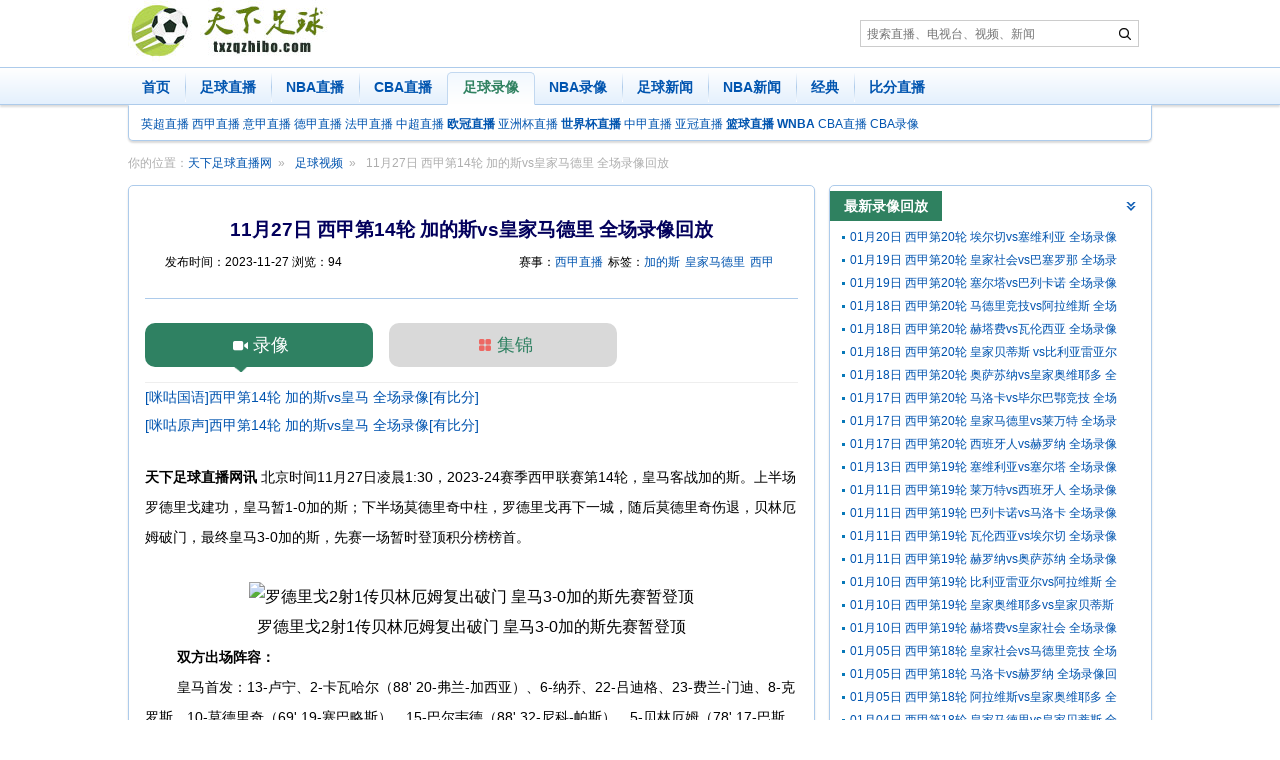

--- FILE ---
content_type: text/html; charset=utf-8
request_url: https://www.txzqzhibo.com/football/128275.html
body_size: 7290
content:
<!DOCTYPE html><html lang="zh-CN"><head>
    <meta http-equiv="Content-Type" content="text/html; charset=utf-8" />
    <meta http-equiv="X-UA-Compatible" content="IE=edge,chrome=1">
    <title>11月27日 西甲第14轮 加的斯vs皇家马德里 全场录像回放 -【天下足球直播网】</title>
<meta name="keywords" content="加的斯,皇家马德里,西甲," />
<meta name="description" content="足球视频观看欣赏：11月27日 西甲第14轮 加的斯vs皇家马德里 全场录像回放" />
    <meta name="renderer" content="webkit">
    <meta http-equiv="Cache-Control" content="no-transform " />
    <link rel="dns-prefetch" href="//apps.bdimg.com">
<script>var siteurl='https://www.txzqzhibo.com',path='/football/128275.html',murl='https://m.txzqzhibo.com';</script>
 <script src="/js/go2Mobile.js?250113"></script>
<script type="text/javascript" src="//apps.bdimg.com/libs/jquery/2.1.4/jquery.min.js"></script> 
    <link href="/css/style.css?2" rel="stylesheet" />
<body>
<a href="#content" class="sr-only">足球直播内容</a>
<div class="container pro"></div>
<div id="logo">
	<div class="container">
		<a href="https://www.txzqzhibo.com/" target="_self" class="left"><img src="/images/logo.jpg" width="211" height="62" alt="天下足球直播网" /></a>
		<div class="left pro"> 
<form class="navbar-search" role="search" method="post" action="/e/search/">
                <input type="search" name="keyboard" placeholder="搜索直播、电视台、视频、新闻"><input type="hidden" name="show" value="title,smalltext,keyboard" /><input name="area" type="hidden" value="default" /><input type="hidden" name="sortby" value="related" /><input type="hidden" name="getvar" value="/" />
                <button class="icon icon-search" type="submit" title="搜索"><span class="sr-only">搜索</span></button>
            </form></div>
	      
	</div>
</div>
<div id="nav">
    <nav class="navbar">
		<div class="container">
			<ul class="nav">
                <li ><a href="https://www.txzqzhibo.com/" target="_self">首页</a></li>
  <li ><a href="/live/zuqiu/" target="_self">足球直播</a></li>
<li ><a href="/live/NBA/" target="_self">NBA直播</a></li>
<li ><a href="/live/cba/" target="_self">CBA直播</a></li>
               <li class="active"><a href="/football/" target="_self">足球录像</a></li>
                <li ><a href="/nba/" target="_self">NBA录像</a></li>
 <li ><a href="/news/football/" target="_self">足球新闻</a></li>
 <li ><a href="/news/nba/" target="_self">NBA新闻</a></li> <li ><a href="/jingdian/" target="_self">经典</a></li>
               
                
                <li ><a href="/bifen/" target="_self">比分直播</a></li>
			</ul>
		</div>
    </nav>
<div class="container">
        <nav class="navbar-sub"><a href="/live/yingchao/" target="_self">英超直播</a> <a href="/live/xijia/" target="_self">西甲直播</a> <a  href="/live/yijia/" target="_self">意甲直播</a> <a href="/live/dejia/" target="_self">德甲直播</a> <a href="/live/fajia/" target="_self">法甲直播</a> <a href="/live/zhongchao/" target="_self">中超直播</a>  <a href="/live/ouguan/" target="_self"><b>欧冠直播</b></a>  <a href="/live/yazhoubei/" target="_self">亚洲杯直播</a> <a href="/live/shijiebei/" target="_self"><b>世界杯直播</b></a>  <a href="/live/zhongjia/" >中甲直播</a> <a href="/live/yaguan/" target="_self">亚冠直播</a> <a href="/live/lanqiu/" target="_self"><b>篮球直播</b></a> <a href="/live/wnba/" target="_self"><b>WNBA</b></a> <a href="/live/cba/" target="_self">CBA直播</a>    <a href="/cba/" target="_self">CBA录像</a>            
        </nav>
    </div>
</div>
     <div id="content">
    <ol class="breadcrumb container">
        <li>你的位置：<a href="/">天下足球直播网</a></li>
           <li class="arrow"><a href="/football/">足球视频</a></li>        <li class="active">11月27日 西甲第14轮 加的斯vs皇家马德里 全场录像回放</li>
    </ol>
        <div class="container">
            <div class="row">
                <div class="col-sm-8" id="left">
				<style>.article-palyer>#player-embed { width: 100% !important;max-width: 550px !important; margin:15px auto;}</style>
				<div class="panel  panel-article-content">
					<div class="panel-body">
						<h1 class="panel-title">11月27日 西甲第14轮 加的斯vs皇家马德里 全场录像回放</h1>
						<div class="sub-title">
							<div class="publish">发布时间：<time datetime="2023-11-27">2023-11-27</time> 浏览：94 </div><div class="tags">赛事：<a href="/live/xijia/">西甲直播</a>标签：<a href="/shipin/jiadesi/">加的斯</a><a href="/shipin/huangjiamadeli/">皇家马德里</a><a href="/shipin/xijia/">西甲</a></div>
						</div>
						<div class="shipin-match">
						<div class="video-tab"><a class="active lx" t="lx">录像</a><a class="jj" t="jj">集锦</a></div>						<div id="lx" class="video"><a rel="nofollow" href="https://www.miguvideo.com/p/detail/888440210" target="_blank" >[咪咕国语]西甲第14轮 加的斯vs皇马 全场录像[有比分]</a><br>
<a rel="nofollow" href="https://www.miguvideo.com/p/detail/888440589" target="_blank" >[咪咕原声]西甲第14轮 加的斯vs皇马 全场录像[有比分]</a></div><div id="jj" class="video"><a rel="nofollow" href="https://www.miguvideo.com/p/detail/888440390" target="_blank" >[咪咕全场集锦] 西甲-罗德里戈2射1传贝林厄姆复出破门 皇马3-0加的斯</a><br>
<a rel="nofollow" href="https://www.miguvideo.com/p/detail/888440129" target="_blank" >[进球视频] 杀疯了！罗德里戈反击分球助攻 贝林左脚小角度破门</a><br>
<a rel="nofollow" href="https://www.miguvideo.com/p/detail/888440071" target="_blank" >[进球视频] 罗德里戈内切突破 冷静推射上角完成双响</a><br>
<a rel="nofollow" href="https://www.miguvideo.com/p/detail/888439683" target="_blank" >[进球视频] 状态爆棚！罗德里戈1V4内切直挂死角连场破门</a></div>						</div><br>
						<script type="text/javascript">
						$(".video-tab a").click(function(){var o = $(this);$(".video-tab a").removeClass("active");$(".shipin-match .video").hide();o.addClass("active");$("#"+o.attr("t")).show();});
						if($("#lx a").length==0){$(".video-tab a.lx").hide();$(".video-tab a.jj").click();}
						</script>
						 <dl class="dl-horizontal">
							<dd class="tags"><span style="font-size:14px;"><strong>天下足球直播网讯</strong> 北京时间11月27日凌晨1:30，2023-24赛季西甲联赛第14轮，皇马客战加的斯。上半场罗德里戈建功，皇马暂1-0加的斯；下半场莫德里奇中柱，罗德里戈再下一城，随后莫德里奇伤退，贝林厄姆破门，最终皇马3-0加的斯，先赛一场暂时登顶积分榜榜首。</span><br />&nbsp;
<div style="text-align: center;"><img alt="罗德里戈2射1传贝林厄姆复出破门 皇马3-0加的斯先赛暂登顶" src="/d/file/football/list/202311/147f5723def8179983eb8a72fb5e8873.jpg" /><br />罗德里戈2射1传贝林厄姆复出破门 皇马3-0加的斯先赛暂登顶</div>　<strong>　</strong><span style="font-size:14px;"><strong>双方出场阵容：</strong></span><br />　　<span style="font-size:14px;">皇马首发：13-卢宁、2-卡瓦哈尔（88&#39; 20-弗兰-加西亚）、6-纳乔、22-吕迪格、23-费兰-门迪、8-克罗斯、10-莫德里奇（69&#39; 19-塞巴略斯）、15-巴尔韦德（88&#39; 32-尼科-帕斯）、5-贝林厄姆（78&#39; 17-巴斯克斯）、14-何塞卢、11-罗德里戈（78&#39; 33-贡萨洛）<br />　　皇马替补：26-迭戈-皮内罗、30-弗兰-冈萨雷斯、4-阿拉巴、28-马里奥-马丁、21-迪亚斯<br /><br />　　加的斯首发：1-莱德斯马（79&#39; 13-大卫-吉尔）、2-萨尔杜瓦（79&#39; 10-布莱恩）、3-法里、5-丘斯特（66&#39; 11-阿莱霍）、15-哈维-埃尔南德斯、27-纳瓦罗（57&#39; 18-马奇斯）、4-阿尔卡拉斯、8-亚历克斯-费尔南德斯、33-卢卡斯-皮雷斯、16-克里斯托弗-拉莫斯（66&#39; 25-马克西-戈麦斯）、21-罗杰-马蒂<br />　　加的斯替补：22-梅雷、19-瓜迪奥拉、20-卡塞伦、14-姆巴耶、6-何塞-马里、7-索夫里诺、9-内格雷多</span></dd>       
						</dl>
	                                     <div style="text-align:right;font-size:12px">来源：天下足球直播网 txzqzhibo.com</div>
					</div>
				</div>
				<div class="article-prev-next"><div class="prev">上一篇：<a href='/football/128274.html' title='11月27日 意甲第13轮 罗马vs乌迪内斯 全场录像回放'>11月27日 意甲第13轮 罗马vs乌迪内斯 全场录像回放</a></div><div class="next">下一篇：<a href='/football/128276.html' title='11月27日 法甲第13轮 里昂vs里尔 全场录像回放'>11月27日 法甲第13轮 里昂vs里尔 全场录像回放</a></div></div>
				<div class="panel"><div class="panel-heading"><h3 class="panel-title">相关体育新闻</h3></div><ul class="list-group-horizontal  list-col-2"><li><a href="/news/66366.html">镇住更衣室！齐达内：刚上任就与皇马4位队长交谈 教练为球员服务</a></li><li><a href="/news/66363.html">科贝：皇马将在下赛季做重大决定，球员被认为是造成困境的负责人</a></li><li><a href="/news/66361.html">不去皇马！克洛普：阿隆索在皇马的变革行不通，皇马帅位和我无关</a></li><li><a href="/news/66359.html">皇马续约三大赞助商，年度贡献高达3亿欧元稳居世界第一</a></li><li><a href="/news/66354.html">从言语挑衅到对骂吃牌！西蒙尼精准打击皇马最痛处，维尼修斯期待国家德比救赎</a></li><li><a href="/news/66337.html">西媒：老佛爷认为哈兰德不如姆巴佩且太贵，皇马签他的可能性为零</a></li><li><a href="/news/66274.html">皇马求偿45亿！每体：巴萨未正式退出欧洲超级杯，也不打算向欧足联索赔</a></li><li><a href="/news/66273.html">西媒：维尼修斯向皇马要求与姆巴佩同薪 若续约失败将签哈兰德</a></li><li><a href="/news/66272.html">卡瓦哈尔重伤！阿斯：阿诺德获绝佳上位机会，将随皇马客战利物浦</a></li><li><a href="/news/66270.html">西媒：皇马拒绝给维尼修斯任何签字费！明夏出售将有5支球队争抢</a></li><li><a href="/news/66268.html">国家德比前后引轩然大波！六台：巴萨取消了亚马尔今日的活动发言</a></li><li><a href="/news/66262.html">FIFPRO年度最佳阵26人候选：梅西、C罗、姆巴佩入选，凯恩落选</a></li><li><a href="/news/66245.html">快27岁的姆巴佩仍0金球0欧冠，同龄梅西4金球3欧冠C罗1金球1欧冠</a></li><li><a href="/news/66223.html">马卡：姆巴佩进入了C罗模式，他从去年的迷茫变成了现在的杀手</a></li><li><a href="/news/66207.html">金球奖30人候选：登贝莱领衔巴黎9人 亚马尔&拉菲尼亚&姆巴佩在列</a></li><li><a href="/news/66190.html">每体：解说员嘲讽莫德里奇不代表巴萨官方立场，就像皇马电视台</a></li><li><a href="/news/66174.html">皇马年薪排行：姆巴佩居首阿诺德第五 罗德里戈仅第12</a></li><li><a href="/news/66169.html">亚马尔接棒 巴萨历任10号：梅西、小罗、里瓦尔多、马拉多纳…</a></li><li><a href="/news/66168.html">巨变！IFAB考虑修改点球规则：点球被扑算死球，进攻方不能补射！</a></li><li><a href="/news/66167.html">法媒：姆巴佩因23年给5名警察18万欧卷入调查，他声称是赠款</a></li><li><a href="/news/66154.html">Here we go！罗马诺：39岁莫德里奇自由身加盟AC米兰，合同1年</a></li><li><a href="/news/66153.html">青春风暴对决！世俱杯决赛：巴黎VS切尔西 7月14日打响</a></li><li><a href="/news/66142.html">身价9000万欧！TA：皇马愿出售罗德里戈，阿森纳已经初步接触</a></li><li><a href="/news/66137.html">西甲新赛季赛程：首轮巴萨战马洛卡 国家德比10月26日</a></li><li><a href="/news/66126.html">世俱杯首轮战绩：欧洲12队6胜5平1负 南美抢眼亚洲3队垫底</a></li><li><a href="/news/66109.html">2025世俱杯32强全部出炉：巴黎马竞同组 皇马遭遇新月</a></li><li><a href="/news/66106.html">齐达内3连冠！欧冠官方晒92/93赛季后冠军主帅：安帅5次，瓜帅3次</a></li><li><a href="/news/66100.html">西媒：姆巴佩荣膺本赛季欧洲金靴，这是西甲球员在五年后重获该奖</a></li><li><a href="/news/66097.html">历史首人！C罗俱乐部进球数迎800里程碑 连续2赛季获金靴</a></li><li><a href="/news/66089.html">对手认可！世体：皇马被巴萨4杀，但姆巴佩能昂首离开</a></li><li><a href="/news/66088.html">巴萨砍下队史第28个西甲冠军 本世纪12-9遥遥领先皇马</a></li><li><a href="/news/66082.html">找谁说理去啊 姆巴佩加盟前，皇马四杀巴萨，加盟首赛季遭四杀</a></li><li><a href="/news/66081.html">国家德比送礼！巴斯克斯社媒被爆破：请离开 不配效力皇马 总搞砸</a></li><li><a href="/news/66075.html">绝了，拒绝姆巴佩回归！大巴黎公开嘲讽，杀入欧冠决赛，打脸皇马</a></li><li><a href="/news/66036.html">姆巴佩黄改红不至缺战巴萨？ 赛后立刻道歉已获得原谅</a></li><li><a href="/news/66026.html">还有奇迹吗？西媒：安切洛蒂基本离任，除非皇马翻盘夺西甲或欧冠</a></li><li><a href="/news/66009.html">皇马惊险淘汰皇社，安胖托大险酿大祸！</a></li><li><a href="/news/65954.html">重磅！罗滕直言姆巴佩赛季表现欠佳，大赛毫无存在感</a></li><li><a href="/news/65911.html">足坛现18人身价破亿：哈兰德、维尼修斯2亿领衔，伊萨克新增</a></li><li><a href="/news/65892.html">疯狂大逆转！巴萨26分钟轰4球，豪取7连胜，剑指三线冠军</a></li></ul></div></div><div class="col-sm-4" id="right">
 <div class="panel"><div class="panel-heading"><h3 class="panel-title">最新录像回放</h3></div><ul class="panel-body list-group"><li><a href="/football/142344.html">01月20日 西甲第20轮 埃尔切vs塞维利亚 全场录像回放</a></li><li><a href="/football/142331.html">01月19日 西甲第20轮 皇家社会vs巴塞罗那 全场录像回放</a></li><li><a href="/football/142327.html">01月19日 西甲第20轮 塞尔塔vs巴列卡诺 全场录像回放</a></li><li><a href="/football/142321.html">01月18日 西甲第20轮 马德里竞技vs阿拉维斯 全场录像回放</a></li><li><a href="/football/142318.html">01月18日 西甲第20轮 赫塔费vs瓦伦西亚 全场录像回放</a></li><li><a href="/football/142296.html">01月18日 西甲第20轮 皇家贝蒂斯 vs比利亚雷亚尔 全场录像回放</a></li><li><a href="/football/142293.html">01月18日 西甲第20轮 奥萨苏纳vs皇家奥维耶多 全场录像回放</a></li><li><a href="/football/142281.html">01月17日 西甲第20轮 马洛卡vs毕尔巴鄂竞技 全场录像回放</a></li><li><a href="/football/142271.html">01月17日 西甲第20轮 皇家马德里vs莱万特 全场录像回放</a></li><li><a href="/football/142262.html">01月17日 西甲第20轮 西班牙人vs赫罗纳 全场录像回放</a></li><li><a href="/football/142188.html">01月13日 西甲第19轮 塞维利亚vs塞尔塔 全场录像回放</a></li><li><a href="/football/142163.html">01月11日 西甲第19轮 莱万特vs西班牙人 全场录像回放</a></li><li><a href="/football/142153.html">01月11日 西甲第19轮 巴列卡诺vs马洛卡 全场录像回放</a></li><li><a href="/football/142135.html">01月11日 西甲第19轮 瓦伦西亚vs埃尔切 全场录像回放</a></li><li><a href="/football/142128.html">01月11日 西甲第19轮 赫罗纳vs奥萨苏纳 全场录像回放</a></li><li><a href="/football/142123.html">01月10日 西甲第19轮 比利亚雷亚尔vs阿拉维斯 全场录像回放</a></li><li><a href="/football/142111.html">01月10日 西甲第19轮 皇家奥维耶多vs皇家贝蒂斯 全场录像回放</a></li><li><a href="/football/142095.html">01月10日 西甲第19轮 赫塔费vs皇家社会 全场录像回放</a></li><li><a href="/football/141996.html">01月05日 西甲第18轮 皇家社会vs马德里竞技 全场录像回放</a></li><li><a href="/football/141991.html">01月05日 西甲第18轮 马洛卡vs赫罗纳 全场录像回放</a></li><li><a href="/football/141990.html">01月05日 西甲第18轮 阿拉维斯vs皇家奥维耶多 全场录像回放</a></li><li><a href="/football/141983.html">01月04日 西甲第18轮 皇家马德里vs皇家贝蒂斯 全场录像回放</a></li><li><a href="/football/141977.html">01月04日 西甲第18轮 塞维利亚vs莱万特 全场录像回放</a></li><li><a href="/football/141952.html">01月04日 西甲第18轮 西班牙人vs巴塞罗那 全场录像回放</a></li><li><a href="/football/141948.html">01月04日 西甲第18轮 埃尔切vs比利亚雷亚尔 全场录像回放</a></li></ul></div><div class="panel"><div class="panel-heading"><h3 class="panel-title">最新相关新闻</h3></div><ul class="panel-body list-group"><li><a href="/news/66366.html">镇住更衣室！齐达内：刚上任就与皇马4位队长交谈 教练为球员服务</a></li><li><a href="/news/66363.html">科贝：皇马将在下赛季做重大决定，球员被认为是造成困境的负责人</a></li><li><a href="/news/66361.html">不去皇马！克洛普：阿隆索在皇马的变革行不通，皇马帅位和我无关</a></li><li><a href="/news/66359.html">皇马续约三大赞助商，年度贡献高达3亿欧元稳居世界第一</a></li><li><a href="/news/66354.html">从言语挑衅到对骂吃牌！西蒙尼精准打击皇马最痛处，维尼修斯期待国家德比救赎</a></li><li><a href="/news/66337.html">西媒：老佛爷认为哈兰德不如姆巴佩且太贵，皇马签他的可能性为零</a></li><li><a href="/news/66298.html">梅西于迈阿密获颁巴萨队史最受喜爱奖 本希望效力一生</a></li><li><a href="/news/66273.html">西媒：维尼修斯向皇马要求与姆巴佩同薪 若续约失败将签哈兰德</a></li><li><a href="/news/66272.html">卡瓦哈尔重伤！阿斯：阿诺德获绝佳上位机会，将随皇马客战利物浦</a></li><li><a href="/news/66270.html">西媒：皇马拒绝给维尼修斯任何签字费！明夏出售将有5支球队争抢</a></li><li><a href="/news/66268.html">国家德比前后引轩然大波！六台：巴萨取消了亚马尔今日的活动发言</a></li><li><a href="/news/66249.html">金球奖得分：登贝莱以巨大优势问鼎 姆巴佩落后其超1000分</a></li><li><a href="/news/66245.html">快27岁的姆巴佩仍0金球0欧冠，同龄梅西4金球3欧冠C罗1金球1欧冠</a></li><li><a href="/news/66223.html">马卡：姆巴佩进入了C罗模式，他从去年的迷茫变成了现在的杀手</a></li><li><a href="/news/66190.html">每体：解说员嘲讽莫德里奇不代表巴萨官方立场，就像皇马电视台</a></li><li><a href="/news/66174.html">皇马年薪排行：姆巴佩居首阿诺德第五 罗德里戈仅第12</a></li><li><a href="/news/66169.html">亚马尔接棒 巴萨历任10号：梅西、小罗、里瓦尔多、马拉多纳…</a></li><li><a href="/news/66167.html">法媒：姆巴佩因23年给5名警察18万欧卷入调查，他声称是赠款</a></li><li><a href="/news/66165.html">官宣！39岁莫德里奇以自由身加盟AC米兰 身披14号球衣</a></li><li><a href="/news/66146.html">官方：阿森纳宣布签祖比门迪 分期支付费用达6500万欧</a></li><li><a href="/news/66145.html">马卡：巴萨或同时签迪亚斯+拉什福德 曼联首次松口愿外租后者</a></li><li><a href="/news/66142.html">身价9000万欧！TA：皇马愿出售罗德里戈，阿森纳已经初步接触</a></li><li><a href="/news/66137.html">西甲新赛季赛程：首轮巴萨战马洛卡 国家德比10月26日</a></li><li><a href="/news/66105.html">亚马尔取关梅西，每体：巴萨现役球员中 梅西只关注了佩德里</a></li><li><a href="/news/66100.html">西媒：姆巴佩荣膺本赛季欧洲金靴，这是西甲球员在五年后重获该奖</a></li></ul></div>                </div>
            </div>
        </div>
    </div>    
    <footer id="feet">
<div class="container ">
    <div class="clearfix"></div>
    <p class="copyright">
        <strong>
        Copyright © 2025 <a href="https://www.txzqzhibo.com">天下足球直播网</a> txzqzhibo.com 版权所有 天下足球直播网        提供 <b>足球直播</b> <b>NBA直播</b> <b>CCTV5在线直播</b><span><script src="/js/tongji.js?2"></script></span> <a href="/about/contact/" rel="nofollow">联系我们</a> <a rel="nofollow" href="/sitemap/">站点地图</a> 
   <a href="javascript:void(0);" target="_self" id="StranLink"  rel="nofollow">繁体切换</a>
    </p>
</div></footer>
<div class="zc_right_fixed">
<a href="javascript:void(0);" target="_self"  rel="nofollow" class="top">回到顶部</a>
</div>
<script src="/js/app.js?6"></script><script src="/js/trans.js"></script>


<script src="/e/public/onclick/?enews=donews&classid=275&id=128275"></script></body></html>

--- FILE ---
content_type: application/javascript
request_url: https://www.txzqzhibo.com/js/go2Mobile.js?250113
body_size: 1038
content:
!function(a){var b=/iPhone/i,c=/iPod/i,d=/iPad/i,e=/(?=.*\bAndroid\b)(?=.*\bMobile\b)/i,f=/Android/i,g=/IEMobile/i,h=/(?=.*\bWindows\b)(?=.*\bARM\b)/i,i=/BlackBerry/i,j=/BB10/i,k=/Opera Mini/i,l=/(?=.*\bFirefox\b)(?=.*\bMobile\b)/i,m=new RegExp("(?:Nexus 7|BNTV250|Kindle Fire|Silk|GT-P1000)","i"),n=function(a,b){return a.test(b)},o=function(a){var o=a||navigator.userAgent;return this.apple={phone:n(b,o),ipod:n(c,o),tablet:n(d,o),device:n(b,o)||n(c,o)||n(d,o)},this.android={phone:n(e,o),tablet:!n(e,o)&&n(f,o),device:n(e,o)||n(f,o)},this.windows={phone:n(g,o),tablet:n(h,o),device:n(g,o)||n(h,o)},this.other={blackberry:n(i,o),blackberry10:n(j,o),opera:n(k,o),firefox:n(l,o),device:n(i,o)||n(j,o)||n(k,o)||n(l,o)},this.seven_inch=n(m,o),this.any=this.apple.device||this.android.device||this.windows.device||this.other.device||this.seven_inch,this.phone=this.apple.phone||this.android.phone||this.windows.phone,this.tablet=this.apple.tablet||this.android.tablet||this.windows.tablet,"undefined"==typeof window?this:void 0},p=function(){var a=new o;return a.Class=o,a};"undefined"!=typeof module&&module.exports&&"undefined"==typeof window?module.exports=o:"undefined"!=typeof module&&module.exports&&"undefined"!=typeof window?module.exports=p():"function"==typeof define&&define.amd?define(p()):a.isMobile=p()}(this);function setCookie(name,value){document.cookie=name+"="+value+"; "}function getCookie(name){var name=name+"=";var ca=document.cookie.split(';');for(var i=0;i<ca.length;i++){var c=ca[i];while(c.charAt(0)==' ')c=c.substring(1);if(c.indexOf(name)==0)return c.substring(name.length,c.length)}return""}if(document.URL=='https://www.txzqzhibo.com/?from=mobile'){setCookie("fromMobile",true)}if(!getCookie("fromMobile")&&isMobile.any){var route="league";switch(route){case"home":if(document.URL=='https://www.txzqzhibo.com/?from=mobile'){break}else{window.location.href="https://m.txzqzhibo.com?from=www";break}case"video_all_list":if(path.match("/all")){var result=path.replace(/\/all/g,"");window.location.href="https://m.txzqzhibo.com"+result;break}case"video_list":if(path.match("matchVideos")){window.location.href="https://m.txzqzhibo.com"+path;break}else{window.location.href="https://m.txzqzhibo.com?from=www";break}case"video_tag":if(path.match("\\d")){var pattern=/\/(\d+)/;var result=path.replace(pattern,"-$1.html");window.location.href="https://m.txzqzhibo.com"+result;break}case"channel":if(path.match("zhibo")){var pattern=/zhibo/;var result=path.replace(pattern,"channel");window.location.href="https://m.txzqzhibo.com"+result;break}case"live_flv":if(path.match("/zhibo\\/")){var pattern=/(zhibo)\/(\S+)/;var result=path.replace(pattern,"channel/$2");window.location.href="https://m.txzqzhibo.com"+result;break}case"team":window.location.href="https://m.txzqzhibo.com"+path;break;case"league":window.location.href="https://m.txzqzhibo.com"+path;break;case"video_play":if(!path.match("tape")){var pattern=/(\w+)(-)([\d+]+)(-)([\d+]+)(-)([\d+]+)(-)([\d+]+)/;var result=path.replace(pattern,"$9")}else{var pattern=/(\w+)shipin\/(\w+)(-)([\d+]+)(-)([\d+]+)(-)([\d+]+)(-)([\d+]+).html/;var result=path.replace(pattern,"$1"+"bisailuxiang"+"/$10")}window.location.href="https://m.txzqzhibo.com"+result;break}}